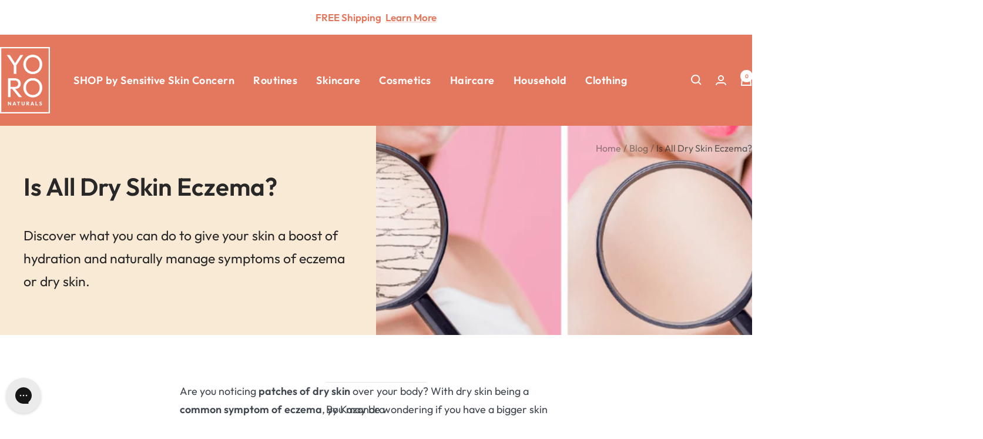

--- FILE ---
content_type: text/javascript
request_url: https://yoronaturals.com/cdn/shop/t/31/assets/custom.js?v=167639537848865775061754494294
body_size: -551
content:
//# sourceMappingURL=/cdn/shop/t/31/assets/custom.js.map?v=167639537848865775061754494294
